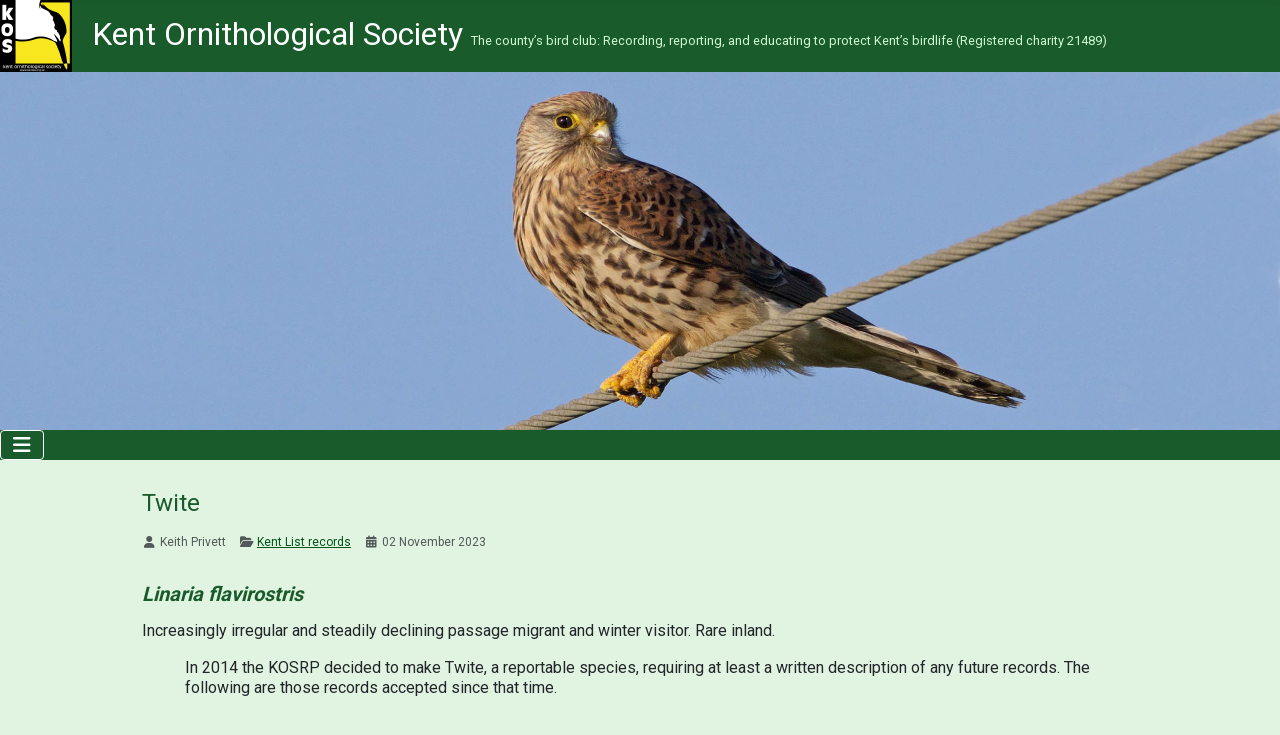

--- FILE ---
content_type: text/html; charset=utf-8
request_url: https://kentos.org.uk/index.php?option=com_content&view=article&layout=garganey22:listrecords&id=476
body_size: 7160
content:
<!DOCTYPE html>
<html lang="en-gb" dir="ltr">

<head>
    <meta charset="utf-8">
	<meta name="author" content="Keith Privett">
	<meta name="viewport" content="width=device-width, initial-scale=1">
	<meta name="description" content="Kent Ornithological Society - Providing information about birds and birdwatching in Kent">
	<meta name="generator" content="Joomla! - Open Source Content Management">
	<title>Kent Ornithological Society - Twite</title>
	<link href="/media/templates/site/cassiopeia/images/joomla-favicon.svg" rel="icon" type="image/svg+xml">
	<link href="/media/templates/site/cassiopeia/images/favicon.ico" rel="alternate icon" type="image/vnd.microsoft.icon">
	<link href="/media/templates/site/cassiopeia/images/joomla-favicon-pinned.svg" rel="mask-icon" color="#000">
	<link href="https://kentos.org.uk/index.php/component/finder/search?format=opensearch&amp;Itemid=255" rel="search" title="OpenSearch Kent Ornithological Society" type="application/opensearchdescription+xml">

    <link href="/media/system/css/joomla-fontawesome.min.css?5193ba" rel="lazy-stylesheet"><noscript><link href="/media/system/css/joomla-fontawesome.min.css?5193ba" rel="stylesheet"></noscript>
	<link href="/components/com_jrealtimeanalytics/css/mainstyle.css?5193ba" rel="stylesheet">
	<link href="https://fonts.googleapis.com/css2?family=Noto+Sans:wght@100;300;400;700&amp;family=Roboto:wght@100;300;400;700&amp;display=swap" rel="lazy-stylesheet" crossorigin="anonymous"><noscript><link href="https://fonts.googleapis.com/css2?family=Noto+Sans:wght@100;300;400;700&amp;family=Roboto:wght@100;300;400;700&amp;display=swap" rel="stylesheet"></noscript>
	<link href="/media/templates/site/cassiopeia/css/template.min.css?5193ba" rel="stylesheet">
	<link href="/media/templates/site/cassiopeia/css/global/colors_standard.min.css?5193ba" rel="stylesheet">
	<link href="/media/vendor/awesomplete/css/awesomplete.css?1.1.7" rel="stylesheet">
	<link href="/media/templates/site/cassiopeia/css/vendor/joomla-custom-elements/joomla-alert.min.css?0.4.1" rel="stylesheet">
	<link href="/media/templates/site/cassiopeia/css/user.css?5193ba" rel="stylesheet">
	<link href="/media/plg_system_jcepro/site/css/content.min.css?86aa0286b6232c4a5b58f892ce080277" rel="stylesheet">
	<style>:root {
		--hue: 214;
		--template-bg-light: #f0f4fb;
		--template-text-dark: #495057;
		--template-text-light: #ffffff;
		--template-link-color: var(--link-color);
		--template-special-color: #001B4C;
		--cassiopeia-font-family-body: "Noto Sans", sans-serif;
			--cassiopeia-font-family-headings: "Roboto", sans-serif;
			--cassiopeia-font-weight-normal: 400;
			--cassiopeia-font-weight-headings: 700;
	}</style>

    <script src="/media/vendor/metismenujs/js/metismenujs.min.js?1.4.0" defer></script>
	<script src="/media/vendor/jquery/js/jquery.min.js?3.7.1"></script>
	<script src="/media/legacy/js/jquery-noconflict.min.js?504da4"></script>
	<script src="/components/com_jrealtimeanalytics/js/stream.js?5193ba" defer></script>
	<script src="/components/com_jrealtimeanalytics/js/heatmap.js?5193ba" defer></script>
	<script type="application/json" class="joomla-script-options new">{"joomla.jtext":{"MOD_FINDER_SEARCH_VALUE":"Search &hellip;","COM_FINDER_SEARCH_FORM_LIST_LABEL":"Search Results","JLIB_JS_AJAX_ERROR_OTHER":"An error has occurred while fetching the JSON data: HTTP %s status code.","JLIB_JS_AJAX_ERROR_PARSE":"A parse error has occurred while processing the following JSON data:<br><code style=\"color:inherit;white-space:pre-wrap;padding:0;margin:0;border:0;background:inherit;\">%s<\/code>","ERROR":"Error","MESSAGE":"Message","NOTICE":"Notice","WARNING":"Warning","JCLOSE":"Close","JOK":"OK","JOPEN":"Open"},"finder-search":{"url":"\/index.php\/component\/finder\/?task=suggestions.suggest&format=json&tmpl=component&Itemid=255"},"system.paths":{"root":"","rootFull":"https:\/\/kentos.org.uk\/","base":"","baseFull":"https:\/\/kentos.org.uk\/"},"csrf.token":"bbb0ac567246aa7d36e6f57b9c9a835a"}</script>
	<script src="/media/system/js/core.min.js?a3d8f8"></script>
	<script src="/media/templates/site/cassiopeia/js/template.min.js?5193ba" type="module"></script>
	<script src="/media/vendor/awesomplete/js/awesomplete.min.js?1.1.7" defer></script>
	<script src="/media/com_finder/js/finder.min.js?755761" type="module"></script>
	<script src="/media/mod_menu/js/menu.min.js?5193ba" type="module"></script>
	<script src="/media/vendor/bootstrap/js/collapse.min.js?5.3.8" type="module"></script>
	<script src="/media/templates/site/cassiopeia/js/mod_menu/menu-metismenu.min.js?5193ba" defer></script>
	<script src="/media/system/js/messages.min.js?9a4811" type="module"></script>
	<script>				var COM_JREALTIME_NETWORK_ERROR = 'A network error occurred during data stream: '; </script>
	<script>var jrealtimeBaseURI='https://kentos.org.uk/';</script>
	<script>var jrealtimeTrackQueryString=1;</script>
	<script type="application/ld+json">{"@context":"https://schema.org","@graph":[{"@type":"Organization","@id":"https://kentos.org.uk/#/schema/Organization/base","name":"Kent Ornithological Society","url":"https://kentos.org.uk/"},{"@type":"WebSite","@id":"https://kentos.org.uk/#/schema/WebSite/base","url":"https://kentos.org.uk/","name":"Kent Ornithological Society","publisher":{"@id":"https://kentos.org.uk/#/schema/Organization/base"},"potentialAction":{"@type":"SearchAction","target":"https://kentos.org.uk/index.php/component/finder/search?q={search_term_string}&amp;Itemid=255","query-input":"required name=search_term_string"}},{"@type":"WebPage","@id":"https://kentos.org.uk/#/schema/WebPage/base","url":"https://kentos.org.uk/index.php?option=com_content&amp;view=article&amp;layout=garganey22:listrecords&amp;id=476","name":"Kent Ornithological Society - Twite","description":"Kent Ornithological Society - Providing information about birds and birdwatching in Kent","isPartOf":{"@id":"https://kentos.org.uk/#/schema/WebSite/base"},"about":{"@id":"https://kentos.org.uk/#/schema/Organization/base"},"inLanguage":"en-GB"},{"@type":"Article","@id":"https://kentos.org.uk/#/schema/com_content/article/476","name":"Twite","headline":"Twite","inLanguage":"en-GB","author":{"@type":"Person","name":"Keith Privett"},"articleSection":"Kent List records","dateCreated":"2023-11-02T15:28:47+00:00","isPartOf":{"@id":"https://kentos.org.uk/#/schema/WebPage/base"}}]}</script>

</head>

<body class="site com_content wrapper-static view-article layout-garganey22listrecords no-task itemid-255 has-sidebar-right">
    <header class="header container-header full-width">

                    <div class="container-topbar">
                
<div id="mod-custom93" class="mod-custom custom">
    <h1><a href="/"><img src="/images/admin-images/KOS-logo-72.png" alt="KOS logo" width="72" height="72" />Kent Ornithological Society <span>The county’s bird club: Recording, reporting, and educating to protect Kent’s birdlife (Registered charity 21489)</span></a></h1></div>

<div class="mod-randomimage random-image">
<a href="/">
    <img width="1500" height="420" src="/images/headers/frontpage16.jpg" alt=""></a>
</div>

<nav class="navbar navbar-expand-lg" aria-label="Main menu">
    <button class="navbar-toggler navbar-toggler-right" type="button" data-bs-toggle="collapse" data-bs-target="#navbar174" aria-controls="navbar174" aria-expanded="false" aria-label="Toggle Navigation">
        <span class="icon-menu" aria-hidden="true"></span>
    </button>
    <div class="collapse navbar-collapse" id="navbar174">
        <ul class="mod-menu mod-menu_dropdown-metismenu metismenu mod-list ">
<li class="metismenu-item item-255 level-1 default current active"><a href="/index.php" aria-current="location">Home</a></li><li class="metismenu-item item-114 level-1 divider deeper parent"><button class="mod-menu__separator separator mm-collapsed mm-toggler mm-toggler-nolink" aria-haspopup="true" aria-expanded="false">About</button><ul class="mm-collapse"><li class="metismenu-item item-117 level-2"><a href="/index.php/about/about-kos" >About KOS</a></li><li class="metismenu-item item-118 level-2"><a href="/index.php/about/society-news" >Society News</a></li><li class="metismenu-item item-291 level-2"><a href="/index.php/about/committee-and-officers" >Committee and Officers</a></li><li class="metismenu-item item-390 level-2"><a href="/index.php/about/policies-and-rules" >Policies and rules</a></li></ul></li><li class="metismenu-item item-120 level-1 divider deeper parent"><button class="mod-menu__separator separator mm-collapsed mm-toggler mm-toggler-nolink" aria-haspopup="true" aria-expanded="false">Sightings</button><ul class="mm-collapse"><li class="metismenu-item item-308 level-2"><a href="/index.php/sightings/submit-records-not-logged-in" >Submit records</a></li><li class="metismenu-item item-389 level-2"><a href="/index.php/sightings/weekly-highlights" >Weekly highlights</a></li><li class="metismenu-item item-139 level-2"><a href="/index.php/sightings/headlines?view=headlines" >Headlines</a></li><li class="metismenu-item item-146 level-2"><a href="/index.php/sightings/bird-news?view=news" >Bird news</a></li><li class="metismenu-item item-256 level-2"><a href="/index.php/sightings/database-search?view=search&amp;layout=edit" >Database search</a></li><li class="metismenu-item item-328 level-2"><a href="/index.php/sightings/sensitive-records?view=concealrules" >Sensitive records</a></li><li class="metismenu-item item-305 level-2"><a href="/index.php/sightings/local-bird-news" >Local Bird News</a></li><li class="metismenu-item item-327 level-2"><a href="/index.php/sightings/birding-in-kent" >Birding in Kent</a></li></ul></li><li class="metismenu-item item-115 level-1 divider deeper parent"><button class="mod-menu__separator separator mm-collapsed mm-toggler mm-toggler-nolink" aria-haspopup="true" aria-expanded="false">Recording</button><ul class="mm-collapse"><li class="metismenu-item item-123 level-2"><a href="/index.php/recording/recording-news" >Recording news</a></li><li class="metismenu-item item-260 level-2"><a href="/index.php/recording/how-to-submit-records" >How to submit records</a></li><li class="metismenu-item item-259 level-2"><a href="/index.php/recording/area-recorders" >Area recorders</a></li><li class="metismenu-item item-288 level-2"><a href="/index.php/recording/the-kent-list?view=specieslist&amp;noncountylist=0&amp;subspecies=0&amp;linked_content=1&amp;linked_category=28&amp;linked_content_layout=garganey22:listrecords" >The Kent List</a></li><li class="metismenu-item item-262 level-2"><a href="/index.php/recording/description-species?view=specieslist&amp;panel_code=KOSRP&amp;noncountylist=0&amp;subspecies=0&amp;linked_content=0&amp;linked_category=10&amp;linked_content_layout=_:default" >Description species</a></li><li class="metismenu-item item-286 level-2"><a href="/index.php/recording/national-rarities?view=specieslist&amp;panel_code=BBRC&amp;noncountylist=0&amp;subspecies=0&amp;linked_content=0&amp;linked_category=10&amp;linked_content_layout=_:default" >National rarities</a></li><li class="metismenu-item item-289 level-2"><a href="/index.php/recording/gazetteer?view=siteslist" >Gazetteer</a></li><li class="metismenu-item item-324 level-2"><a href="/index.php/recording/new-birds-for-kent" >New birds for Kent</a></li><li class="metismenu-item item-261 level-2"><a href="https://www.kentos.org.uk/atlas/" target="_blank" rel="noopener noreferrer">Tetrad Atlas</a></li></ul></li><li class="metismenu-item item-116 level-1 divider deeper parent"><button class="mod-menu__separator separator mm-collapsed mm-toggler mm-toggler-nolink" aria-haspopup="true" aria-expanded="false">Surveys</button><ul class="mm-collapse"><li class="metismenu-item item-124 level-2"><a href="/index.php/surveys/survey-news" >Survey news</a></li><li class="metismenu-item item-325 level-2"><a href="/index.php/surveys/status-of-birds-in-kent" >Status of birds in Kent</a></li></ul></li><li class="metismenu-item item-121 level-1 divider deeper parent"><button class="mod-menu__separator separator mm-collapsed mm-toggler mm-toggler-nolink" aria-haspopup="true" aria-expanded="false">Events</button><ul class="mm-collapse"><li class="metismenu-item item-391 level-2"><a href="/index.php/events/kos-days-at-dungeness" >KOS Days at Dungeness</a></li><li class="metismenu-item item-387 level-2"><a href="/index.php/events/big-kent-bird-migration-watch" >Big Kent Bird Migration Watch</a></li><li class="metismenu-item item-307 level-2"><a href="/index.php/events/indoor-meetings" >Indoor meetings</a></li><li class="metismenu-item item-258 level-2"><a href="/index.php/events/kos-outdoor-meetings" >KOS Outdoor meetings</a></li><li class="metismenu-item item-257 level-2"><a href="/index.php/events/events-reports" >Outdoor meeting reports</a></li></ul></li><li class="metismenu-item item-122 level-1 divider deeper parent"><button class="mod-menu__separator separator mm-collapsed mm-toggler mm-toggler-nolink" aria-haspopup="true" aria-expanded="false">Publications</button><ul class="mm-collapse"><li class="metismenu-item item-263 level-2"><a href="/index.php/publications/kent-bird-report" >Kent Bird Report</a></li><li class="metismenu-item item-309 level-2"><a href="/index.php/publications/kent-breeding-bird-atlas-nonmember" >Kent Breeding Bird Atlas</a></li><li class="metismenu-item item-279 level-2"><a href="/index.php/publications/newsletters" >Newsletters</a></li><li class="metismenu-item item-326 level-2"><a href="/index.php/publications/identification-guides" >Identification guides</a></li></ul></li><li class="metismenu-item item-359 level-1"><a href="/index.php/join" >Join</a></li><li class="metismenu-item item-382 level-1"><a href="https://logothatpolo.co.uk/store/kosoc/" title="Merchandise" target="_blank" rel="noopener noreferrer">Merchandise</a></li><li class="metismenu-item item-136 level-1 deeper parent"><a href="/index.php/login" >Login</a><button class="mm-collapsed mm-toggler mm-toggler-link" aria-haspopup="true" aria-expanded="false" aria-label="Login"></button><ul class="mm-collapse"><li class="metismenu-item item-126 level-2"><a href="/index.php/login/register?view=user&amp;layout=edit" >Register</a></li></ul></li></ul>
    </div>
</nav>

            </div>
        
        
        
            </header>

    <div class="site-grid">
        
        
        
        
        <div class="grid-child container-component">
            
            
            <div id="system-message-container" aria-live="polite"></div>

            <main>
                <div class="com-content-article item-page">
    <meta itemprop="inLanguage" content="en-GB">
    
    
        <div class="page-header">
        <h1>
            Twite        </h1>
                            </div>
        
        
            <dl class="article-info text-muted">

            <dt class="article-info-term">
                        Details                    </dt>

                    <dd class="createdby">
    <span class="icon-user icon-fw" aria-hidden="true"></span>
                    <span>Keith Privett</span>    </dd>
        
        
                    <dd class="category-name">
    <span class="icon-folder-open icon-fw" aria-hidden="true"></span>                        <a href="/index.php">Kent List records</a>    </dd>
        
        
                    <dd class="published">
    <span class="icon-calendar icon-fw" aria-hidden="true"></span>
    <time datetime="2023-11-02T15:28:47+00:00">
        02 November 2023    </time>
</dd>
        
    
            
        
            </dl>
    
    
        
                                                <div class="com-content-article__body">
        <h3><em>Linaria flavirostris<br /></em></h3>
<p>Increasingly irregular and steadily declining passage migrant and winter visitor. Rare inland.</p>
<table>
<tbody>
<tr>
<td>
<p>&nbsp;</p>
</td>
<td>
<p>In 2014 the KOSRP decided to make Twite, a reportable species, requiring at least a written description of any future records. The following are those records accepted since that time.</p>
</td>
</tr>
<tr>
<td>&nbsp;</td>
<td>&nbsp;</td>
</tr>
<tr>
<td>2014&nbsp;</td>
<td>Foreness, two birds, 3rd November.</td>
</tr>
<tr>
<td>&nbsp;</td>
<td>South Swale, two birds, 6th November.</td>
</tr>
<tr>
<td>&nbsp;</td>
<td>Sandwich Bay, three birds, 8th November.</td>
</tr>
<tr>
<td>&nbsp;</td>
<td>Great Bells Farm RSPB, Sheppey, five birds, 24th November.</td>
</tr>
<tr>
<td>2015</td>
<td>Pegwell Bay, two birds, 5th January.</td>
</tr>
<tr>
<td>&nbsp;</td>
<td>Swale NNR, eight birds, 8th January.</td>
</tr>
<tr>
<td>&nbsp;</td>
<td>Backsand Point, Sandwich, two birds, 24th January.</td>
</tr>
<tr>
<td>&nbsp;</td>
<td>New Downs Farm, Sandwich, single bird, 7th February.</td>
</tr>
<tr>
<td>&nbsp;</td>
<td>Pegwell Bay, single bird, 6th April.</td>
</tr>
<tr>
<td>&nbsp;</td>
<td>Pegwell Bay, two birds, 4th November.</td>
</tr>
<tr>
<td>&nbsp;</td>
<td>Pegwell Bay, single bird, 26th November.</td>
</tr>
<tr>
<td>2016</td>
<td>Pegwell Bay, two birds, intermittently from 15th January until 12th March.</td>
</tr>
<tr>
<td>&nbsp;</td>
<td>Sandwich Bay, single bird, 5th March.</td>
</tr>
<tr>
<td>&nbsp;</td>
<td>Bockhill, single bird, 15th November. This bird had been colour-ringed on 13th September at Dove Holes, Derbyshire, and seen at Dunwich, Suffolk, on the 25th October.</td>
</tr>
<tr>
<td>&nbsp;</td>
<td>Walmer, two birds, 21st October.&nbsp;</td>
</tr>
<tr>
<td>&nbsp;</td>
<td>Pegwell Bay, up to three birds, between 20th-26th October.</td>
</tr>
<tr>
<td>&nbsp;</td>
<td>North Foreland, two birds, 6th November.</td>
</tr>
<tr>
<td>2017</td>
<td>Shellness, Sheppey, eight birds, 17th October.</td>
</tr>
<tr>
<td>&nbsp;</td>
<td>Swale NNR, single bird, 26th November.</td>
</tr>
<tr>
<td>2018</td>
<td>Lydd-on-Sea, up to four birds, 1st-5th November.</td>
</tr>
<tr>
<td>&nbsp;</td>
<td>Conyer, two birds, first seen on 30th November and 1st December, with one remaining until the year end.</td>
</tr>
<tr>
<td>2019</td>
<td>Conyer, single bird, remained from previous year until 4th January.</td>
</tr>
<tr>
<td>2020</td>
<td>Eastchurch Marshes, Sheppey, single bird, 22nd February.</td>
</tr>
<tr>
<td>2023</td>
<td>Pegwell Bay, two birds, 26th November until 31st December.</td>
</tr>
<tr>
<td>2024</td>
<td>Pegwell Bay, two birds, remained from 2023 until 28th January.</td>
</tr>
</tbody>
</table>     </div>

        
                                        </div>
            </main>
            <div class="moduletable  box">
        
<div id="mod-custom176" class="mod-custom custom">
    <!-- START: Articles Anywhere --><div class="com-content-article item-page">
    <meta itemprop="inLanguage" content="en-GB">
    
    
        
        
            <dl class="article-info text-muted">

            <dt class="article-info-term">
                            <span class="visually-hidden">                        Details                            </span>                    </dt>

                    <dd class="createdby">
    <span class="icon-user icon-fw" aria-hidden="true"></span>
                    <span>Super User</span>    </dd>
        
        
                    <dd class="category-name">
    <span class="icon-folder-open icon-fw" aria-hidden="true"></span>                        <a href="/index.php">Uncategorised</a>    </dd>
        
        
                    <dd class="published">
    <span class="icon-calendar icon-fw" aria-hidden="true"></span>
    <time datetime="2021-07-22T21:14:46+00:00">
        22 July 2021    </time>
</dd>
        
    
            
        
            </dl>
    
    
        
                                                <div class="com-content-article__body">
        <p>The Kent Ornithological Society was founded in 1952</p>
<p>Our aims are to record and monitor the county&rsquo;s bird life providing both an accurate historical record of Kent&rsquo;s birds but equally importantly providing data that can be used to help protect valuable habitats from development and other threats.</p>
<p>In doing this, we seek increase knowledge and understanding of birds and their habitats in the county and encourage and support people seeking to take up birdwatching as a hobby.</p>
<p>Membership of the society is open to all and costs &pound;15 a year. Members receive a free copy of the annual Kent Bird Report and regular electronic newsletters. <a href="/index.php/join-kos">See details</a></p>
<p>The Society runs regular online talks and an outdoor programme of field meetings. They are opportunities for both beginners and experienced birdwatchers to meet others in the county and to develop their knowledge and skills.</p>
<p>We are a charity regulated by the <a href="https://www.gov.uk/government/organisations/charity-commission" target="_parent">Charity Commission</a> registered as charity number&nbsp;212489.</p>    </div>

        
                                        </div><!-- END: Articles Anywhere --></div>
</div>

        </div>

                    <div class="grid-child container-sidebar-right">
                <div class="sidebar-right card ">
        <div class="card-body">
                
<form class="mod-finder js-finder-searchform form-search" action="/index.php/component/finder/search?Itemid=255" method="get" role="search">
    <label for="mod-finder-searchword197" class="visually-hidden finder">Search</label><div class="mod-finder__search input-group"><input type="text" name="q" id="mod-finder-searchword197" class="js-finder-search-query form-control" value="" placeholder="Search &hellip;"><button class="btn btn-primary" type="submit"><span class="icon-search icon-white" aria-hidden="true"></span> Search</button></div>
            <input type="hidden" name="Itemid" value="255"></form>
    </div>
</div>
<div class="sidebar-right card  join-box">
            <h2 class="card-header ">Membership</h2>        <div class="card-body">
                
<div id="mod-custom134" class="mod-custom custom">
    <h2 style="text-align: left;"><a href="/index.php/join-kos">Join the Society or renew your membership</a>&nbsp;&nbsp;</h2>
<p><strong>to help record and monitor bird life in Kent</strong></p>
<p>Member benefits include:</p>
<ul>
<li>A free copy of the annual Kent Bird Report</li>
<li>Regular newsletters throughout the year</li>
<li>Special access to the bird sighting database</li>
<li>On line meetings and talks</li>
<li>Free guided field trips</li>
</ul></div>
    </div>
</div>
<div class="sidebar-right card ">
            <h2 class="card-header ">Next events</h2>        <div class="card-body">
                
<div id="mod-custom153" class="mod-custom custom">
    <p>&nbsp;<span style="font-size: 12pt; color: #008000;"><strong>KOS at Dungeness</strong></span>&nbsp;</p>
<p><strong><span style="font-size: 12pt; color: #003300;">15/02/2026 1000-1600hrs</span></strong></p>
<p><span style="font-family: arial, helvetica, sans-serif;">Winter gulls and wildfowl on the<span style="font-size: 10pt;"> RSPB Reserve. <a href="/index.php/events/kos-days-at-dungeness">More details</a></span></span></p>
<p><strong><span style="color: #008000;">- - - - -</span> - - - - - - - - - - - - - -&nbsp;- - - - - - -</strong></p>
<p><span style="font-size: 12pt; color: #008000;"><strong>Online Talk&nbsp;</strong></span></p>
<p><span style="font-size: 12pt; color: #000000;"><strong>18/2/2026 1930hrs</strong></span></p>
<article>
<p>Steffan Walton - 'Behind the scenes' at SBBOT</p>
</article>
<p><span style="font-family: arial, helvetica, sans-serif;"><span style="color: #000000;"><span style="font-size: 10pt;"><a href="/index.php/635-winter-online-talk-18-02-2026-steffan-walton-behind-the-scenes-at-sandwich-bay-bird-observatory"> More details</a>&nbsp;</span></span></span></p>
<p><span style="font-family: arial, helvetica, sans-serif;"><span style="color: #000000;"><span style="font-size: 10pt;"><strong><span style="color: #008000;">- - - - - - -</span> - - - - - - - - - - - - - -&nbsp;- - - - - - -</strong></span></span></span></p>
<p><span style="font-size: 12pt; color: #008000;"><strong>KOS Field Outing</strong></span>&nbsp;</p>
<p><strong><span style="font-size: 12pt; color: #003300;">22/02/2026 TBC</span></strong></p>
<p><span style="font-family: arial, helvetica, sans-serif;"><span style="font-size: 10pt;">Location TBC</span><span style="font-size: 10pt;">. <a href="/index.php/events/kos-outdoor-meetings">More details</a></span></span></p>
<p>&nbsp;</p></div>
    </div>
</div>
<div class="sidebar-right card ">
            <h2 class="card-header ">KOS Social Media</h2>        <div class="card-body">
                
<div id="mod-custom133" class="mod-custom custom">
    <p><img src="/images/KOS_Social_Media_Banner.jpg" alt="KOS Social Media Banner" /></p>
<p>&nbsp;<a href="https://www.facebook.com/groups/295321190582356" target="_blank" rel="noopener"><img src="/images/Facebook_logo_square.png" alt="Facebook logo square" width="24" height="24" /></a>&nbsp;&nbsp;<a href="https://www.facebook.com/groups/295321190582356" target="_blank" rel="noopener">KOS Facebook Group</a></p>
<p><a href="https://x.com/KentishPlover"><img src="/images/TwitterXLogoSmall.jpg" alt="TwitterXLogoSmall" width="30" height="30" /><span style="text-decoration: underline;">@KentishPlover feed on X</span></a></p>
<p><a href="https://www.instagram.com/kos_birds/"><img src="/images/InstagramLogoSmall.jpg" alt="InstagramLogoSmall" width="30" height="30" />@KOS_Birds on Instagram</a></p></div>
    </div>
</div>

            </div>
        
        
            </div>

            <footer class="container-footer footer full-width">
            <div class="grid-child">
                <div class="moduletable  footer-col1">
            <h3 >Membership</h3>        <ul class="mod-menu mod-list nav ">
<li class="nav-item item-252"><a href="/index.php/join-kos" >Join KOS</a></li><li class="nav-item item-253"><a href="/index.php/renew-membership" >Renew membership</a></li><li class="nav-item item-426"><a href="mailto:membership@kentos.org.uk" >membership@kentos.org.uk</a></li></ul>
</div>
<div class="moduletable  footer-col2">
            <h3 >Reference</h3>        <ul class="mod-menu mod-list nav ">
<li class="nav-item item-280"><a href="/index.php/executive-committee-minutes" >Executive committee minutes</a></li><li class="nav-item item-281"><a href="/index.php/agm-minutes" >AGM minutes</a></li><li class="nav-item item-287"><a href="/index.php/kos-members-blogs" >KOS members' blogs</a></li><li class="nav-item item-306"><a href="/index.php/obituaries" >Obituaries</a></li><li class="nav-item item-301"><a href="/index.php/links" >Links</a></li></ul>
</div>
<div class="moduletable  footer-col3">
            <h3 >Contact us</h3>        <ul class="mod-menu mod-list nav ">
<li class="nav-item item-427"><a href="mailto:admin@kentos.org.uk?subject=Enquiry from KOS website" >admin@kentos.org.uk</a></li><li class="nav-item item-428"><a href="/index.php/contact-us-form" >Send message</a></li></ul>
</div>
<div class="moduletable  colophon colophon-separator">
        
<div id="mod-custom182" class="mod-custom custom">
    </div>
</div>
<div class="moduletable  colophon colophon-left">
        
<div id="mod-custom180" class="mod-custom custom">
    <p>© 2015-2026 Kent Ornithological Society</p></div>
</div>
<div class="moduletable  colophon-center colophon">
        
<div id="mod-custom183" class="mod-custom custom">
    <p>...</p></div>
</div>
<div class="moduletable  colophon colophon-right">
        
<div id="mod-custom181" class="mod-custom custom">
    <p><span class="right">Website design and build by <a href="http://www.garganeyconsulting.co.uk" target="_blank" rel="noopener">Garganey Consulting</a></span></p></div>
</div>

            </div>
        </footer>
    
    
    
<script>
(function(c,d){"JUri"in d||(d.JUri="https://kentos.org.uk/");c.addEventListener("click",function(a){var b=a.target?a.target.closest('[class*="ba-click-lightbox-form-"], [href*="ba-click-lightbox-form-"]'):null;if(b){a.preventDefault();if("pending"==b.clicked)return!1;b.clicked="pending";"formsAppClk"in window?formsAppClk.click(b):(a=document.createElement("script"),a.src=JUri+"components/com_baforms/assets/js/click-trigger.js",a.onload=function(){formsAppClk.click(b)},
c.head.append(a))}})})(document,window);
</script>
</body>

</html>


--- FILE ---
content_type: text/css
request_url: https://kentos.org.uk/media/templates/site/cassiopeia/css/user.css?5193ba
body_size: 1653
content:
/* colour palette over-rides */
:root {
  --cassiopeia-color-primary: #195B2B; /* green */
  --cassiopeia-color-secondary: #32762E; /* paler green */  
  --cassiopeia-color-tertiary: #5C914B; /* even paler green */  
  --cassiopeia-color-hover: #195b2b;
  --kos-color-highlight: #f8e71e; /* yellow */
  --kos-color-dark: #0A2612; /* dark green */
  --kos-color-pale: #E1F4E1; /* vey pale green */
  --link-color: #005617; 
  --link-hover-color: #000;
  
  --body-bg: var(--kos-color-pale); /* pale green */
/*  --body-color: #102080; */
/*  --heading-color: #102080; */
}
.card {
  --card-border-width: 0;
  --card-spacer-y: 0;
  --card-spacer-x: 0;

}
.site-grid {
  grid-gap: 0 2rem;
  grid-template-columns: [full-start]minmax(0,1fr)[main-start]minmax(0,0)repeat(2,minmax(0,18.75rem))minmax(0,18.75rem)[main-end]minmax(0,1fr)[full-end];
}
html {
    background-color: var(--body-bg); 
}
body {
  font-family: 'Roboto', sans-serif;
  max-width: calc(100% - 400px);
  max-width: 1500px;
  margin: 0 auto;
  line-height: 1.25em;
}
a:not([href]):not([class]) {
  color: var(--link-color);
  text-decoration: underline;
}

.container-topbar {
  background-color: var(--cassiopeia-color-primary); 
  display: block;
}
.container-topbar h1 {
  color: #fff;
  padding: 0;
  font-size: 2rem;
  line-height: 56px;
  font-weight: 400;
  margin: 6px 0 0 0;
}
.container-topbar h1 a img {
  padding: 0;
  float: left;
  margin: -6px 20px 0 0;
}
.container-topbar h1 a span {
  color: #cef7cf;
  font-size: 40%;
  white-space: nowrap;
}
.container-topbar a {
  text-decoration: none;
}
.container-topbar h1 a:not(.btn):hover,
.container-topbar h1 a:not(.btn):hover span {
  color: var(--kos-color-highlight);
}

.page-header h1,
h2 {
  font-size: 1.5em;
  font-weight: normal;
  line-height: 1.125em;
  color: var(--cassiopeia-color-primary);
  padding: 14px 0 6px 0;
  clear: both;
}
h2 a:not([class]) {
  text-decoration: none;
}
h2 span {
  font-size: 0.5em;
  float: right;
}
h3 {
  font-size: 1.25em;
  line-height: 1.25em;
  color: var(--cassiopeia-color-primary);
  padding: 14px 0 6px 0;
  clear: both;
}
h3 li {
  display: inline;
  list-style-type: none;
  padding-right: 10px;
  font-size: 0.75em;
}
.footer h3 {
  font-size: 1rem;
  line-height: inherit;
  color: var(--kos-color-pale);
  font-weight: normal;
  border-bottom: 1px solid var(--kos-color-pale);
}
h4 {
  font-size: 1em;
  font-weight: bold;
  padding: 10px 0 0 0;
}

/* menu styling */
.container-header .navbar {
  margin-top: 0;
}
.container-header .container-nav {
  padding: 0;
}
.container-header .mod-menu button.mm-toggler,
.container-header .mod-menu a {
  color: #FFF;
  text-transform: uppercase;
  font-size: 0.875rem;
  padding: 10px 20px;
}
.container-header .mod-menu  .metismenu-item {
  font-size: 1.25rem;
  line-height: 1;
}
.container-header .mod-menu li.level-1 ul {
  background: var(--cassiopeia-color-secondary);
}
.container-header .mod-menu li.level-1 ul li.level-2 a {
  text-decoration: none;
  line-height: 1.5rem;
  width: 100%;
  padding: 4px 20px;
}
.container-header .mod-menu li.level-1 ul li.level-2.deeper a {
  width: 70%;
}
.container-header .mod-menu li.level-1 ul li.level-2:hover {
  color: var(--cassiopeia-color-primary);
}
.container-header .mod-menu li.level-1 ul li.level-2 ul {
  background: var(--cassiopeia-color-tertiary);
}
.container-header .mod-menu li.level-1 ul li.level-2 ul li.level-3 a {
  text-decoration: none;
  line-height: 1.5rem;
  margin-left: 20px;
}
.container-header .mod-menu li.level-1 ul li.level-2 ul li.level-3:hover {
  color: var(--cassiopeia-color-primary);
}
/* main menu styling */
ul.metismenu.mod-menu > li.active a,
ul.metismenu.mod-menu > li a:hover,
.metismenu.mod-menu li.active > a {
  color: var(--kos-color-highlight);
  background-color: var(--kos-color-dark);
}
ul.metismenu.mod-menu {
  justify-content: center;
  display: flex;
}
.metismenu.mod-menu .metismenu-item {
  padding: 0; /* 0.5em 0.65em; */
}
.metismenu.mod-menu .metismenu-item.active.level-1 {
  background: var(--cassiopeia-color-secondary);
}
.metismenu.mod-menu .metismenu-item.active > button {
  text-decoration: none;
  color: #FFF;
}
.metismenu.mod-menu .metismenu-item > button:hover {
  text-decoration: none;
  color: var(--kos-color-highlight);
}
.metismenu.mod-menu > li {
  border-left: 1px solid #fff6ec;
}
.metismenu.mod-menu > li:last-child {
  border-right: 1px solid #fff6ec;
}
/* right sidebar styling */
.container-sidebar-right .sidebar-right:first-child {
  margin-top: 2em;
}

.sidebar-right .card-header {
  background-color: #ccc;
  color: var(--cassiopeia-color-primary);
}
.sidebar-right .card-body {
  background-color: #fff;
  font-size: 0.875em;
  padding: 10px;
}
.sidebar-right .card-body p {
  margin: 0;
}
.sidebar-right.join-box .card-body h2 {
  padding: 0;
}
.sidebar-right.join-box a {
  text-decoration: none;
}
.sidebar-right.join-box p {
  padding-top: 0;
  margin: 0;
}
.collapse-sidebar-right div.card + div.card {
  margin-top: -1em;
}
.collapse-sidebar-right div.card + div.card  h1 {
  display: none;
}

/* footer styling */
.footer .grid-child {
  display: table;
  padding: 0;
  margin: 0;
  font-size: 0.75em;
  line-height: 1em;
  max-width: unset;
}
.footer .footer-col1 {
  display: table-cell;
  width: 33%;
  padding: 0 0 10px 20px;
}
.footer .footer-col2 {
  display: table-cell;
  width: 34%;
  padding: 0 20px 10px 20px;
}
.footer .footer-col3 {
  display: table-cell;
  width: 33%;
  padding-right: 0 20px 10px 0;
}
.footer a:not(.btn) {
  text-decoration: none;
}
.footer a:not(.btn):hover {
  text-decoration: none;
  color: var(--kos-color-highlight);
}
.colophon {
  background-color: var(--kos-color-pale);
  color: var(--cassiopeia-color-primary);
}
.colophon-separator {
  display: table-row;
}
.colophon-left,
.colophon-center,
.colophon-right {
  display: table-cell;
  padding-top: 10px;
}
.colophon-right {
  text-align: right;
}

/* blog styling */
dl.article-info dt {
  display: none;
}
dl.article-info dd {
	list-style-type: none;
	display: inline;
	padding-right: 10px;
	margin-left: 0;
	font-size: 0.75em;
}

.blog .blog-item:not(:first-child) {
  border-top: 1px solid var(--cassiopeia-color-primary);
}

.blog-bird-report .editor {
	color: #195B2B;
	font-size: 1.125em;
}
.blog-bird-report .editor-name {
  font-style: italic;
}
ul.category-module li a {
  display: block;
  padding: 4px 6px;
}
ul.category-module li a:hover,
ul.category-module li a.active {
	background: var(--cassiopeia-color-primary);
	color: var(--kos-color-highlight);
}
.pagination {
  margin: 0;
}
.pagination ul,
ul.pager {
  padding: 10px 0 5px 0;
  width: 100%
}
.pagination ul li,
.view-article ul.pager li,
.view-category ul.pager li {
	display: inline;
	padding-right: 10px;
	margin-left: 0;
}
.pagination ul li:first-child,
ul.pager li:first-child {
	margin-left: 0;
}
.view-reset .btn-primary,
.view-login .btn-primary {
	font-size: 1em;
}
button.btn,
a.jump-menu,
.pagination a.pagenav,
.readmore a,
.pagenav a,
.view-reset .btn-primary,
.view-login .btn-primary {
	background: var(--cassiopeia-color-primary);
	color: #fff;
	border-radius: 4px;
	border: 1px solid var(--kos-color-dark);
	padding: 0 4px;
	white-space: nowrap;
}
button.btn:hover,
a.jump-menu:hover,
.pagination a.pagenav:hover,
.readmore a:hover,
.pagenav a:hover,
.view-reset .btn-primary:hover,
.view-login .btn-primary:hover {
	color: #f8e71e;
	background: var(--kos-color-dark);
	cursor: pointer;
}
.pagination span.pagenav {
	background: #c0c0c0;
	color: #808080;
	border-radius: 4px;
	border: 1px solid var(--kos-color-dark);
	padding: 0 4px;
	white-space: nowrap;
}
.box {
  background-color: #e8e8e8;
}
.box .item-page {
  border: 1px solid var(--cassiopeia-color-primary);
  font-style: italic;
  padding: 10px;
}
.box .article-info {
  display: none;
}

/* image caption styling */
.wf_caption span,
figcaption.caption {
  font-size: 0.875em;
  font-style: italic;
  margin-top: 2px;
  
}
/* phoca download overrides */
.pd-category .ph-top {
  display: none;
}
/* bird sightings overrides */
.gc-birdsightings-specieslist td:first-child,
.gc-birdsightings-specieslist td:last-child {
  padding-left: 10px;
}
.gc-birdsightings-specieslist td:last-child {
  min-width: 110px;
}
